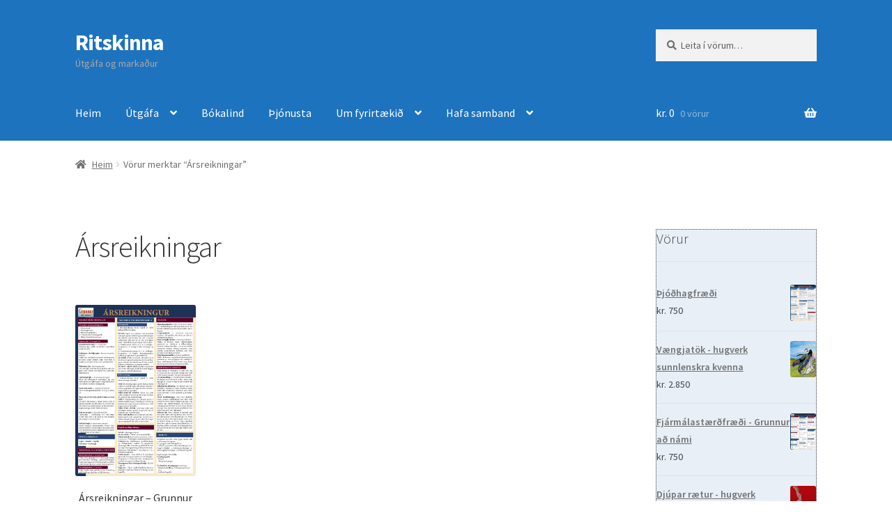

--- FILE ---
content_type: text/html; charset=UTF-8
request_url: https://ritskinna.is/vorumerking/arsreikningar/
body_size: 15901
content:
<!doctype html>
<html lang="is">
<head>
<meta charset="UTF-8">
<meta name="viewport" content="width=device-width, initial-scale=1">
<link rel="profile" href="http://gmpg.org/xfn/11">
<link rel="pingback" href="https://ritskinna.is/xmlrpc.php">

<meta name='robots' content='index, follow, max-image-preview:large, max-snippet:-1, max-video-preview:-1' />
	<style>img:is([sizes="auto" i], [sizes^="auto," i]) { contain-intrinsic-size: 3000px 1500px }</style>
	
	<!-- This site is optimized with the Yoast SEO plugin v26.3 - https://yoast.com/wordpress/plugins/seo/ -->
	<title>Ársreikningar Archives - Ritskinna</title>
	<link rel="canonical" href="https://ritskinna.is/vorumerking/arsreikningar/" />
	<meta property="og:locale" content="is_IS" />
	<meta property="og:type" content="article" />
	<meta property="og:title" content="Ársreikningar Archives - Ritskinna" />
	<meta property="og:url" content="https://ritskinna.is/vorumerking/arsreikningar/" />
	<meta property="og:site_name" content="Ritskinna" />
	<meta name="twitter:card" content="summary_large_image" />
	<script type="application/ld+json" class="yoast-schema-graph">{"@context":"https://schema.org","@graph":[{"@type":"CollectionPage","@id":"https://ritskinna.is/vorumerking/arsreikningar/","url":"https://ritskinna.is/vorumerking/arsreikningar/","name":"Ársreikningar Archives - Ritskinna","isPartOf":{"@id":"https://ritskinna.is/#website"},"primaryImageOfPage":{"@id":"https://ritskinna.is/vorumerking/arsreikningar/#primaryimage"},"image":{"@id":"https://ritskinna.is/vorumerking/arsreikningar/#primaryimage"},"thumbnailUrl":"https://ritskinna.is/wp-content/uploads/2016/09/Grunnur-að-Arsreikningum_Kapa1-284x400.jpg","breadcrumb":{"@id":"https://ritskinna.is/vorumerking/arsreikningar/#breadcrumb"},"inLanguage":"is"},{"@type":"ImageObject","inLanguage":"is","@id":"https://ritskinna.is/vorumerking/arsreikningar/#primaryimage","url":"https://ritskinna.is/wp-content/uploads/2016/09/Grunnur-að-Arsreikningum_Kapa1-284x400.jpg","contentUrl":"https://ritskinna.is/wp-content/uploads/2016/09/Grunnur-að-Arsreikningum_Kapa1-284x400.jpg","width":284,"height":402,"caption":"Ársreikningar eru í flokknum Grunnur að námi og er stuðningsverk við kennslu og þeirra sem hafa áhuga á að kynna sér ársreikninga."},{"@type":"BreadcrumbList","@id":"https://ritskinna.is/vorumerking/arsreikningar/#breadcrumb","itemListElement":[{"@type":"ListItem","position":1,"name":"Home","item":"https://ritskinna.is/"},{"@type":"ListItem","position":2,"name":"Ársreikningar"}]},{"@type":"WebSite","@id":"https://ritskinna.is/#website","url":"https://ritskinna.is/","name":"Ritskinna","description":"Útgáfa og markaður","publisher":{"@id":"https://ritskinna.is/#organization"},"potentialAction":[{"@type":"SearchAction","target":{"@type":"EntryPoint","urlTemplate":"https://ritskinna.is/?s={search_term_string}"},"query-input":{"@type":"PropertyValueSpecification","valueRequired":true,"valueName":"search_term_string"}}],"inLanguage":"is"},{"@type":"Organization","@id":"https://ritskinna.is/#organization","name":"Ritskinna","url":"https://ritskinna.is/","logo":{"@type":"ImageObject","inLanguage":"is","@id":"https://ritskinna.is/#/schema/logo/image/","url":"https://i0.wp.com/ritskinna.is/wp-content/uploads/2016/09/Logo-Ritskinna-1-bla-fjodur-ofan-72-p_140x93.jpeg?fit=135%2C85&ssl=1","contentUrl":"https://i0.wp.com/ritskinna.is/wp-content/uploads/2016/09/Logo-Ritskinna-1-bla-fjodur-ofan-72-p_140x93.jpeg?fit=135%2C85&ssl=1","width":135,"height":85,"caption":"Ritskinna"},"image":{"@id":"https://ritskinna.is/#/schema/logo/image/"},"sameAs":["https://www.facebook.com/ritskinna/"]}]}</script>
	<!-- / Yoast SEO plugin. -->


<link rel='dns-prefetch' href='//fonts.googleapis.com' />
<link rel="alternate" type="application/rss+xml" title="Ritskinna &raquo; Straumur" href="https://ritskinna.is/feed/" />
<link rel="alternate" type="application/rss+xml" title="Ritskinna &raquo; Straumur athugasemda" href="https://ritskinna.is/comments/feed/" />
<link rel="alternate" type="application/rss+xml" title="Ritskinna &raquo; Ársreikningar Efnisorð RSS Veita" href="https://ritskinna.is/vorumerking/arsreikningar/feed/" />
<script>
window._wpemojiSettings = {"baseUrl":"https:\/\/s.w.org\/images\/core\/emoji\/16.0.1\/72x72\/","ext":".png","svgUrl":"https:\/\/s.w.org\/images\/core\/emoji\/16.0.1\/svg\/","svgExt":".svg","source":{"concatemoji":"https:\/\/ritskinna.is\/wp-includes\/js\/wp-emoji-release.min.js?ver=6.8.3"}};
/*! This file is auto-generated */
!function(s,n){var o,i,e;function c(e){try{var t={supportTests:e,timestamp:(new Date).valueOf()};sessionStorage.setItem(o,JSON.stringify(t))}catch(e){}}function p(e,t,n){e.clearRect(0,0,e.canvas.width,e.canvas.height),e.fillText(t,0,0);var t=new Uint32Array(e.getImageData(0,0,e.canvas.width,e.canvas.height).data),a=(e.clearRect(0,0,e.canvas.width,e.canvas.height),e.fillText(n,0,0),new Uint32Array(e.getImageData(0,0,e.canvas.width,e.canvas.height).data));return t.every(function(e,t){return e===a[t]})}function u(e,t){e.clearRect(0,0,e.canvas.width,e.canvas.height),e.fillText(t,0,0);for(var n=e.getImageData(16,16,1,1),a=0;a<n.data.length;a++)if(0!==n.data[a])return!1;return!0}function f(e,t,n,a){switch(t){case"flag":return n(e,"\ud83c\udff3\ufe0f\u200d\u26a7\ufe0f","\ud83c\udff3\ufe0f\u200b\u26a7\ufe0f")?!1:!n(e,"\ud83c\udde8\ud83c\uddf6","\ud83c\udde8\u200b\ud83c\uddf6")&&!n(e,"\ud83c\udff4\udb40\udc67\udb40\udc62\udb40\udc65\udb40\udc6e\udb40\udc67\udb40\udc7f","\ud83c\udff4\u200b\udb40\udc67\u200b\udb40\udc62\u200b\udb40\udc65\u200b\udb40\udc6e\u200b\udb40\udc67\u200b\udb40\udc7f");case"emoji":return!a(e,"\ud83e\udedf")}return!1}function g(e,t,n,a){var r="undefined"!=typeof WorkerGlobalScope&&self instanceof WorkerGlobalScope?new OffscreenCanvas(300,150):s.createElement("canvas"),o=r.getContext("2d",{willReadFrequently:!0}),i=(o.textBaseline="top",o.font="600 32px Arial",{});return e.forEach(function(e){i[e]=t(o,e,n,a)}),i}function t(e){var t=s.createElement("script");t.src=e,t.defer=!0,s.head.appendChild(t)}"undefined"!=typeof Promise&&(o="wpEmojiSettingsSupports",i=["flag","emoji"],n.supports={everything:!0,everythingExceptFlag:!0},e=new Promise(function(e){s.addEventListener("DOMContentLoaded",e,{once:!0})}),new Promise(function(t){var n=function(){try{var e=JSON.parse(sessionStorage.getItem(o));if("object"==typeof e&&"number"==typeof e.timestamp&&(new Date).valueOf()<e.timestamp+604800&&"object"==typeof e.supportTests)return e.supportTests}catch(e){}return null}();if(!n){if("undefined"!=typeof Worker&&"undefined"!=typeof OffscreenCanvas&&"undefined"!=typeof URL&&URL.createObjectURL&&"undefined"!=typeof Blob)try{var e="postMessage("+g.toString()+"("+[JSON.stringify(i),f.toString(),p.toString(),u.toString()].join(",")+"));",a=new Blob([e],{type:"text/javascript"}),r=new Worker(URL.createObjectURL(a),{name:"wpTestEmojiSupports"});return void(r.onmessage=function(e){c(n=e.data),r.terminate(),t(n)})}catch(e){}c(n=g(i,f,p,u))}t(n)}).then(function(e){for(var t in e)n.supports[t]=e[t],n.supports.everything=n.supports.everything&&n.supports[t],"flag"!==t&&(n.supports.everythingExceptFlag=n.supports.everythingExceptFlag&&n.supports[t]);n.supports.everythingExceptFlag=n.supports.everythingExceptFlag&&!n.supports.flag,n.DOMReady=!1,n.readyCallback=function(){n.DOMReady=!0}}).then(function(){return e}).then(function(){var e;n.supports.everything||(n.readyCallback(),(e=n.source||{}).concatemoji?t(e.concatemoji):e.wpemoji&&e.twemoji&&(t(e.twemoji),t(e.wpemoji)))}))}((window,document),window._wpemojiSettings);
</script>
<style id='wp-emoji-styles-inline-css'>

	img.wp-smiley, img.emoji {
		display: inline !important;
		border: none !important;
		box-shadow: none !important;
		height: 1em !important;
		width: 1em !important;
		margin: 0 0.07em !important;
		vertical-align: -0.1em !important;
		background: none !important;
		padding: 0 !important;
	}
</style>
<link rel='stylesheet' id='wp-block-library-css' href='https://ritskinna.is/wp-includes/css/dist/block-library/style.min.css?ver=6.8.3' media='all' />
<style id='wp-block-library-theme-inline-css'>
.wp-block-audio :where(figcaption){color:#555;font-size:13px;text-align:center}.is-dark-theme .wp-block-audio :where(figcaption){color:#ffffffa6}.wp-block-audio{margin:0 0 1em}.wp-block-code{border:1px solid #ccc;border-radius:4px;font-family:Menlo,Consolas,monaco,monospace;padding:.8em 1em}.wp-block-embed :where(figcaption){color:#555;font-size:13px;text-align:center}.is-dark-theme .wp-block-embed :where(figcaption){color:#ffffffa6}.wp-block-embed{margin:0 0 1em}.blocks-gallery-caption{color:#555;font-size:13px;text-align:center}.is-dark-theme .blocks-gallery-caption{color:#ffffffa6}:root :where(.wp-block-image figcaption){color:#555;font-size:13px;text-align:center}.is-dark-theme :root :where(.wp-block-image figcaption){color:#ffffffa6}.wp-block-image{margin:0 0 1em}.wp-block-pullquote{border-bottom:4px solid;border-top:4px solid;color:currentColor;margin-bottom:1.75em}.wp-block-pullquote cite,.wp-block-pullquote footer,.wp-block-pullquote__citation{color:currentColor;font-size:.8125em;font-style:normal;text-transform:uppercase}.wp-block-quote{border-left:.25em solid;margin:0 0 1.75em;padding-left:1em}.wp-block-quote cite,.wp-block-quote footer{color:currentColor;font-size:.8125em;font-style:normal;position:relative}.wp-block-quote:where(.has-text-align-right){border-left:none;border-right:.25em solid;padding-left:0;padding-right:1em}.wp-block-quote:where(.has-text-align-center){border:none;padding-left:0}.wp-block-quote.is-large,.wp-block-quote.is-style-large,.wp-block-quote:where(.is-style-plain){border:none}.wp-block-search .wp-block-search__label{font-weight:700}.wp-block-search__button{border:1px solid #ccc;padding:.375em .625em}:where(.wp-block-group.has-background){padding:1.25em 2.375em}.wp-block-separator.has-css-opacity{opacity:.4}.wp-block-separator{border:none;border-bottom:2px solid;margin-left:auto;margin-right:auto}.wp-block-separator.has-alpha-channel-opacity{opacity:1}.wp-block-separator:not(.is-style-wide):not(.is-style-dots){width:100px}.wp-block-separator.has-background:not(.is-style-dots){border-bottom:none;height:1px}.wp-block-separator.has-background:not(.is-style-wide):not(.is-style-dots){height:2px}.wp-block-table{margin:0 0 1em}.wp-block-table td,.wp-block-table th{word-break:normal}.wp-block-table :where(figcaption){color:#555;font-size:13px;text-align:center}.is-dark-theme .wp-block-table :where(figcaption){color:#ffffffa6}.wp-block-video :where(figcaption){color:#555;font-size:13px;text-align:center}.is-dark-theme .wp-block-video :where(figcaption){color:#ffffffa6}.wp-block-video{margin:0 0 1em}:root :where(.wp-block-template-part.has-background){margin-bottom:0;margin-top:0;padding:1.25em 2.375em}
</style>
<style id='classic-theme-styles-inline-css'>
/*! This file is auto-generated */
.wp-block-button__link{color:#fff;background-color:#32373c;border-radius:9999px;box-shadow:none;text-decoration:none;padding:calc(.667em + 2px) calc(1.333em + 2px);font-size:1.125em}.wp-block-file__button{background:#32373c;color:#fff;text-decoration:none}
</style>
<link rel='stylesheet' id='yith-wcan-shortcodes-css' href='https://ritskinna.is/wp-content/plugins/yith-woocommerce-ajax-navigation/assets/css/shortcodes.css?ver=5.15.1' media='all' />
<style id='yith-wcan-shortcodes-inline-css'>
:root{
	--yith-wcan-filters_colors_titles: #434343;
	--yith-wcan-filters_colors_background: #FFFFFF;
	--yith-wcan-filters_colors_accent: #A7144C;
	--yith-wcan-filters_colors_accent_r: 167;
	--yith-wcan-filters_colors_accent_g: 20;
	--yith-wcan-filters_colors_accent_b: 76;
	--yith-wcan-color_swatches_border_radius: 100%;
	--yith-wcan-color_swatches_size: 30px;
	--yith-wcan-labels_style_background: #FFFFFF;
	--yith-wcan-labels_style_background_hover: #A7144C;
	--yith-wcan-labels_style_background_active: #A7144C;
	--yith-wcan-labels_style_text: #434343;
	--yith-wcan-labels_style_text_hover: #FFFFFF;
	--yith-wcan-labels_style_text_active: #FFFFFF;
	--yith-wcan-anchors_style_text: #434343;
	--yith-wcan-anchors_style_text_hover: #A7144C;
	--yith-wcan-anchors_style_text_active: #A7144C;
}
</style>
<link rel='stylesheet' id='storefront-gutenberg-blocks-css' href='https://ritskinna.is/wp-content/themes/storefront/assets/css/base/gutenberg-blocks.css?ver=4.6.0' media='all' />
<style id='storefront-gutenberg-blocks-inline-css'>

				.wp-block-button__link:not(.has-text-color) {
					color: #333333;
				}

				.wp-block-button__link:not(.has-text-color):hover,
				.wp-block-button__link:not(.has-text-color):focus,
				.wp-block-button__link:not(.has-text-color):active {
					color: #333333;
				}

				.wp-block-button__link:not(.has-background) {
					background-color: #acb6bf;
				}

				.wp-block-button__link:not(.has-background):hover,
				.wp-block-button__link:not(.has-background):focus,
				.wp-block-button__link:not(.has-background):active {
					border-color: #939da6;
					background-color: #939da6;
				}

				.wc-block-grid__products .wc-block-grid__product .wp-block-button__link {
					background-color: #acb6bf;
					border-color: #acb6bf;
					color: #333333;
				}

				.wp-block-quote footer,
				.wp-block-quote cite,
				.wp-block-quote__citation {
					color: #6d6d6d;
				}

				.wp-block-pullquote cite,
				.wp-block-pullquote footer,
				.wp-block-pullquote__citation {
					color: #6d6d6d;
				}

				.wp-block-image figcaption {
					color: #6d6d6d;
				}

				.wp-block-separator.is-style-dots::before {
					color: #333333;
				}

				.wp-block-file a.wp-block-file__button {
					color: #333333;
					background-color: #acb6bf;
					border-color: #acb6bf;
				}

				.wp-block-file a.wp-block-file__button:hover,
				.wp-block-file a.wp-block-file__button:focus,
				.wp-block-file a.wp-block-file__button:active {
					color: #333333;
					background-color: #939da6;
				}

				.wp-block-code,
				.wp-block-preformatted pre {
					color: #6d6d6d;
				}

				.wp-block-table:not( .has-background ):not( .is-style-stripes ) tbody tr:nth-child(2n) td {
					background-color: #fdfdfd;
				}

				.wp-block-cover .wp-block-cover__inner-container h1:not(.has-text-color),
				.wp-block-cover .wp-block-cover__inner-container h2:not(.has-text-color),
				.wp-block-cover .wp-block-cover__inner-container h3:not(.has-text-color),
				.wp-block-cover .wp-block-cover__inner-container h4:not(.has-text-color),
				.wp-block-cover .wp-block-cover__inner-container h5:not(.has-text-color),
				.wp-block-cover .wp-block-cover__inner-container h6:not(.has-text-color) {
					color: #000000;
				}

				.wc-block-components-price-slider__range-input-progress,
				.rtl .wc-block-components-price-slider__range-input-progress {
					--range-color: #7f54b3;
				}

				/* Target only IE11 */
				@media all and (-ms-high-contrast: none), (-ms-high-contrast: active) {
					.wc-block-components-price-slider__range-input-progress {
						background: #7f54b3;
					}
				}

				.wc-block-components-button:not(.is-link) {
					background-color: #333333;
					color: #ffffff;
				}

				.wc-block-components-button:not(.is-link):hover,
				.wc-block-components-button:not(.is-link):focus,
				.wc-block-components-button:not(.is-link):active {
					background-color: #1a1a1a;
					color: #ffffff;
				}

				.wc-block-components-button:not(.is-link):disabled {
					background-color: #333333;
					color: #ffffff;
				}

				.wc-block-cart__submit-container {
					background-color: #ffffff;
				}

				.wc-block-cart__submit-container::before {
					color: rgba(220,220,220,0.5);
				}

				.wc-block-components-order-summary-item__quantity {
					background-color: #ffffff;
					border-color: #6d6d6d;
					box-shadow: 0 0 0 2px #ffffff;
					color: #6d6d6d;
				}
			
</style>
<style id='global-styles-inline-css'>
:root{--wp--preset--aspect-ratio--square: 1;--wp--preset--aspect-ratio--4-3: 4/3;--wp--preset--aspect-ratio--3-4: 3/4;--wp--preset--aspect-ratio--3-2: 3/2;--wp--preset--aspect-ratio--2-3: 2/3;--wp--preset--aspect-ratio--16-9: 16/9;--wp--preset--aspect-ratio--9-16: 9/16;--wp--preset--color--black: #000000;--wp--preset--color--cyan-bluish-gray: #abb8c3;--wp--preset--color--white: #ffffff;--wp--preset--color--pale-pink: #f78da7;--wp--preset--color--vivid-red: #cf2e2e;--wp--preset--color--luminous-vivid-orange: #ff6900;--wp--preset--color--luminous-vivid-amber: #fcb900;--wp--preset--color--light-green-cyan: #7bdcb5;--wp--preset--color--vivid-green-cyan: #00d084;--wp--preset--color--pale-cyan-blue: #8ed1fc;--wp--preset--color--vivid-cyan-blue: #0693e3;--wp--preset--color--vivid-purple: #9b51e0;--wp--preset--gradient--vivid-cyan-blue-to-vivid-purple: linear-gradient(135deg,rgba(6,147,227,1) 0%,rgb(155,81,224) 100%);--wp--preset--gradient--light-green-cyan-to-vivid-green-cyan: linear-gradient(135deg,rgb(122,220,180) 0%,rgb(0,208,130) 100%);--wp--preset--gradient--luminous-vivid-amber-to-luminous-vivid-orange: linear-gradient(135deg,rgba(252,185,0,1) 0%,rgba(255,105,0,1) 100%);--wp--preset--gradient--luminous-vivid-orange-to-vivid-red: linear-gradient(135deg,rgba(255,105,0,1) 0%,rgb(207,46,46) 100%);--wp--preset--gradient--very-light-gray-to-cyan-bluish-gray: linear-gradient(135deg,rgb(238,238,238) 0%,rgb(169,184,195) 100%);--wp--preset--gradient--cool-to-warm-spectrum: linear-gradient(135deg,rgb(74,234,220) 0%,rgb(151,120,209) 20%,rgb(207,42,186) 40%,rgb(238,44,130) 60%,rgb(251,105,98) 80%,rgb(254,248,76) 100%);--wp--preset--gradient--blush-light-purple: linear-gradient(135deg,rgb(255,206,236) 0%,rgb(152,150,240) 100%);--wp--preset--gradient--blush-bordeaux: linear-gradient(135deg,rgb(254,205,165) 0%,rgb(254,45,45) 50%,rgb(107,0,62) 100%);--wp--preset--gradient--luminous-dusk: linear-gradient(135deg,rgb(255,203,112) 0%,rgb(199,81,192) 50%,rgb(65,88,208) 100%);--wp--preset--gradient--pale-ocean: linear-gradient(135deg,rgb(255,245,203) 0%,rgb(182,227,212) 50%,rgb(51,167,181) 100%);--wp--preset--gradient--electric-grass: linear-gradient(135deg,rgb(202,248,128) 0%,rgb(113,206,126) 100%);--wp--preset--gradient--midnight: linear-gradient(135deg,rgb(2,3,129) 0%,rgb(40,116,252) 100%);--wp--preset--font-size--small: 14px;--wp--preset--font-size--medium: 23px;--wp--preset--font-size--large: 26px;--wp--preset--font-size--x-large: 42px;--wp--preset--font-size--normal: 16px;--wp--preset--font-size--huge: 37px;--wp--preset--spacing--20: 0.44rem;--wp--preset--spacing--30: 0.67rem;--wp--preset--spacing--40: 1rem;--wp--preset--spacing--50: 1.5rem;--wp--preset--spacing--60: 2.25rem;--wp--preset--spacing--70: 3.38rem;--wp--preset--spacing--80: 5.06rem;--wp--preset--shadow--natural: 6px 6px 9px rgba(0, 0, 0, 0.2);--wp--preset--shadow--deep: 12px 12px 50px rgba(0, 0, 0, 0.4);--wp--preset--shadow--sharp: 6px 6px 0px rgba(0, 0, 0, 0.2);--wp--preset--shadow--outlined: 6px 6px 0px -3px rgba(255, 255, 255, 1), 6px 6px rgba(0, 0, 0, 1);--wp--preset--shadow--crisp: 6px 6px 0px rgba(0, 0, 0, 1);}:root :where(.is-layout-flow) > :first-child{margin-block-start: 0;}:root :where(.is-layout-flow) > :last-child{margin-block-end: 0;}:root :where(.is-layout-flow) > *{margin-block-start: 24px;margin-block-end: 0;}:root :where(.is-layout-constrained) > :first-child{margin-block-start: 0;}:root :where(.is-layout-constrained) > :last-child{margin-block-end: 0;}:root :where(.is-layout-constrained) > *{margin-block-start: 24px;margin-block-end: 0;}:root :where(.is-layout-flex){gap: 24px;}:root :where(.is-layout-grid){gap: 24px;}body .is-layout-flex{display: flex;}.is-layout-flex{flex-wrap: wrap;align-items: center;}.is-layout-flex > :is(*, div){margin: 0;}body .is-layout-grid{display: grid;}.is-layout-grid > :is(*, div){margin: 0;}.has-black-color{color: var(--wp--preset--color--black) !important;}.has-cyan-bluish-gray-color{color: var(--wp--preset--color--cyan-bluish-gray) !important;}.has-white-color{color: var(--wp--preset--color--white) !important;}.has-pale-pink-color{color: var(--wp--preset--color--pale-pink) !important;}.has-vivid-red-color{color: var(--wp--preset--color--vivid-red) !important;}.has-luminous-vivid-orange-color{color: var(--wp--preset--color--luminous-vivid-orange) !important;}.has-luminous-vivid-amber-color{color: var(--wp--preset--color--luminous-vivid-amber) !important;}.has-light-green-cyan-color{color: var(--wp--preset--color--light-green-cyan) !important;}.has-vivid-green-cyan-color{color: var(--wp--preset--color--vivid-green-cyan) !important;}.has-pale-cyan-blue-color{color: var(--wp--preset--color--pale-cyan-blue) !important;}.has-vivid-cyan-blue-color{color: var(--wp--preset--color--vivid-cyan-blue) !important;}.has-vivid-purple-color{color: var(--wp--preset--color--vivid-purple) !important;}.has-black-background-color{background-color: var(--wp--preset--color--black) !important;}.has-cyan-bluish-gray-background-color{background-color: var(--wp--preset--color--cyan-bluish-gray) !important;}.has-white-background-color{background-color: var(--wp--preset--color--white) !important;}.has-pale-pink-background-color{background-color: var(--wp--preset--color--pale-pink) !important;}.has-vivid-red-background-color{background-color: var(--wp--preset--color--vivid-red) !important;}.has-luminous-vivid-orange-background-color{background-color: var(--wp--preset--color--luminous-vivid-orange) !important;}.has-luminous-vivid-amber-background-color{background-color: var(--wp--preset--color--luminous-vivid-amber) !important;}.has-light-green-cyan-background-color{background-color: var(--wp--preset--color--light-green-cyan) !important;}.has-vivid-green-cyan-background-color{background-color: var(--wp--preset--color--vivid-green-cyan) !important;}.has-pale-cyan-blue-background-color{background-color: var(--wp--preset--color--pale-cyan-blue) !important;}.has-vivid-cyan-blue-background-color{background-color: var(--wp--preset--color--vivid-cyan-blue) !important;}.has-vivid-purple-background-color{background-color: var(--wp--preset--color--vivid-purple) !important;}.has-black-border-color{border-color: var(--wp--preset--color--black) !important;}.has-cyan-bluish-gray-border-color{border-color: var(--wp--preset--color--cyan-bluish-gray) !important;}.has-white-border-color{border-color: var(--wp--preset--color--white) !important;}.has-pale-pink-border-color{border-color: var(--wp--preset--color--pale-pink) !important;}.has-vivid-red-border-color{border-color: var(--wp--preset--color--vivid-red) !important;}.has-luminous-vivid-orange-border-color{border-color: var(--wp--preset--color--luminous-vivid-orange) !important;}.has-luminous-vivid-amber-border-color{border-color: var(--wp--preset--color--luminous-vivid-amber) !important;}.has-light-green-cyan-border-color{border-color: var(--wp--preset--color--light-green-cyan) !important;}.has-vivid-green-cyan-border-color{border-color: var(--wp--preset--color--vivid-green-cyan) !important;}.has-pale-cyan-blue-border-color{border-color: var(--wp--preset--color--pale-cyan-blue) !important;}.has-vivid-cyan-blue-border-color{border-color: var(--wp--preset--color--vivid-cyan-blue) !important;}.has-vivid-purple-border-color{border-color: var(--wp--preset--color--vivid-purple) !important;}.has-vivid-cyan-blue-to-vivid-purple-gradient-background{background: var(--wp--preset--gradient--vivid-cyan-blue-to-vivid-purple) !important;}.has-light-green-cyan-to-vivid-green-cyan-gradient-background{background: var(--wp--preset--gradient--light-green-cyan-to-vivid-green-cyan) !important;}.has-luminous-vivid-amber-to-luminous-vivid-orange-gradient-background{background: var(--wp--preset--gradient--luminous-vivid-amber-to-luminous-vivid-orange) !important;}.has-luminous-vivid-orange-to-vivid-red-gradient-background{background: var(--wp--preset--gradient--luminous-vivid-orange-to-vivid-red) !important;}.has-very-light-gray-to-cyan-bluish-gray-gradient-background{background: var(--wp--preset--gradient--very-light-gray-to-cyan-bluish-gray) !important;}.has-cool-to-warm-spectrum-gradient-background{background: var(--wp--preset--gradient--cool-to-warm-spectrum) !important;}.has-blush-light-purple-gradient-background{background: var(--wp--preset--gradient--blush-light-purple) !important;}.has-blush-bordeaux-gradient-background{background: var(--wp--preset--gradient--blush-bordeaux) !important;}.has-luminous-dusk-gradient-background{background: var(--wp--preset--gradient--luminous-dusk) !important;}.has-pale-ocean-gradient-background{background: var(--wp--preset--gradient--pale-ocean) !important;}.has-electric-grass-gradient-background{background: var(--wp--preset--gradient--electric-grass) !important;}.has-midnight-gradient-background{background: var(--wp--preset--gradient--midnight) !important;}.has-small-font-size{font-size: var(--wp--preset--font-size--small) !important;}.has-medium-font-size{font-size: var(--wp--preset--font-size--medium) !important;}.has-large-font-size{font-size: var(--wp--preset--font-size--large) !important;}.has-x-large-font-size{font-size: var(--wp--preset--font-size--x-large) !important;}
:root :where(.wp-block-pullquote){font-size: 1.5em;line-height: 1.6;}
</style>
<link rel='stylesheet' id='contact-form-7-css' href='https://ritskinna.is/wp-content/plugins/contact-form-7/includes/css/styles.css?ver=6.1.3' media='all' />
<style id='woocommerce-inline-inline-css'>
.woocommerce form .form-row .required { visibility: visible; }
</style>
<link rel='stylesheet' id='wp-polls-css' href='https://ritskinna.is/wp-content/plugins/wp-polls/polls-css.css?ver=2.77.3' media='all' />
<style id='wp-polls-inline-css'>
.wp-polls .pollbar {
	margin: 1px;
	font-size: 6px;
	line-height: 8px;
	height: 8px;
	background-image: url('https://ritskinna.is/wp-content/plugins/wp-polls/images/default/pollbg.gif');
	border: 1px solid #c8c8c8;
}

</style>
<link rel='stylesheet' id='brands-styles-css' href='https://ritskinna.is/wp-content/plugins/woocommerce/assets/css/brands.css?ver=10.3.4' media='all' />
<link rel='stylesheet' id='storefront-style-css' href='https://ritskinna.is/wp-content/themes/storefront/style.css?ver=4.6.0' media='all' />
<style id='storefront-style-inline-css'>

			.main-navigation ul li a,
			.site-title a,
			ul.menu li a,
			.site-branding h1 a,
			button.menu-toggle,
			button.menu-toggle:hover,
			.handheld-navigation .dropdown-toggle {
				color: #ffffff;
			}

			button.menu-toggle,
			button.menu-toggle:hover {
				border-color: #ffffff;
			}

			.main-navigation ul li a:hover,
			.main-navigation ul li:hover > a,
			.site-title a:hover,
			.site-header ul.menu li.current-menu-item > a {
				color: #ffffff;
			}

			table:not( .has-background ) th {
				background-color: #f8f8f8;
			}

			table:not( .has-background ) tbody td {
				background-color: #fdfdfd;
			}

			table:not( .has-background ) tbody tr:nth-child(2n) td,
			fieldset,
			fieldset legend {
				background-color: #fbfbfb;
			}

			.site-header,
			.secondary-navigation ul ul,
			.main-navigation ul.menu > li.menu-item-has-children:after,
			.secondary-navigation ul.menu ul,
			.storefront-handheld-footer-bar,
			.storefront-handheld-footer-bar ul li > a,
			.storefront-handheld-footer-bar ul li.search .site-search,
			button.menu-toggle,
			button.menu-toggle:hover {
				background-color: #1e73be;
			}

			p.site-description,
			.site-header,
			.storefront-handheld-footer-bar {
				color: #a8a8a8;
			}

			button.menu-toggle:after,
			button.menu-toggle:before,
			button.menu-toggle span:before {
				background-color: #ffffff;
			}

			h1, h2, h3, h4, h5, h6, .wc-block-grid__product-title {
				color: #333333;
			}

			.widget h1 {
				border-bottom-color: #333333;
			}

			body,
			.secondary-navigation a {
				color: #6d6d6d;
			}

			.widget-area .widget a,
			.hentry .entry-header .posted-on a,
			.hentry .entry-header .post-author a,
			.hentry .entry-header .post-comments a,
			.hentry .entry-header .byline a {
				color: #727272;
			}

			a {
				color: #7f54b3;
			}

			a:focus,
			button:focus,
			.button.alt:focus,
			input:focus,
			textarea:focus,
			input[type="button"]:focus,
			input[type="reset"]:focus,
			input[type="submit"]:focus,
			input[type="email"]:focus,
			input[type="tel"]:focus,
			input[type="url"]:focus,
			input[type="password"]:focus,
			input[type="search"]:focus {
				outline-color: #7f54b3;
			}

			button, input[type="button"], input[type="reset"], input[type="submit"], .button, .widget a.button {
				background-color: #acb6bf;
				border-color: #acb6bf;
				color: #333333;
			}

			button:hover, input[type="button"]:hover, input[type="reset"]:hover, input[type="submit"]:hover, .button:hover, .widget a.button:hover {
				background-color: #939da6;
				border-color: #939da6;
				color: #333333;
			}

			button.alt, input[type="button"].alt, input[type="reset"].alt, input[type="submit"].alt, .button.alt, .widget-area .widget a.button.alt {
				background-color: #333333;
				border-color: #333333;
				color: #ffffff;
			}

			button.alt:hover, input[type="button"].alt:hover, input[type="reset"].alt:hover, input[type="submit"].alt:hover, .button.alt:hover, .widget-area .widget a.button.alt:hover {
				background-color: #1a1a1a;
				border-color: #1a1a1a;
				color: #ffffff;
			}

			.pagination .page-numbers li .page-numbers.current {
				background-color: #e6e6e6;
				color: #636363;
			}

			#comments .comment-list .comment-content .comment-text {
				background-color: #f8f8f8;
			}

			.site-footer {
				background-color: #f0f0f0;
				color: #6d6d6d;
			}

			.site-footer a:not(.button):not(.components-button) {
				color: #333333;
			}

			.site-footer .storefront-handheld-footer-bar a:not(.button):not(.components-button) {
				color: #ffffff;
			}

			.site-footer h1, .site-footer h2, .site-footer h3, .site-footer h4, .site-footer h5, .site-footer h6, .site-footer .widget .widget-title, .site-footer .widget .widgettitle {
				color: #333333;
			}

			.page-template-template-homepage.has-post-thumbnail .type-page.has-post-thumbnail .entry-title {
				color: #000000;
			}

			.page-template-template-homepage.has-post-thumbnail .type-page.has-post-thumbnail .entry-content {
				color: #000000;
			}

			@media screen and ( min-width: 768px ) {
				.secondary-navigation ul.menu a:hover {
					color: #c1c1c1;
				}

				.secondary-navigation ul.menu a {
					color: #a8a8a8;
				}

				.main-navigation ul.menu ul.sub-menu,
				.main-navigation ul.nav-menu ul.children {
					background-color: #0f64af;
				}

				.site-header {
					border-bottom-color: #0f64af;
				}
			}

				.sp-fixed-width .site {
					background-color:#ffffff;
				}
			

				.checkout-slides .sp-checkout-control-nav li a:after {
					background-color:#ffffff;
					border: 4px solid #d7d7d7;
				}

				.checkout-slides .sp-checkout-control-nav li:nth-child(2) a.flex-active:after {
					border: 4px solid #d7d7d7;
				}

				.checkout-slides .sp-checkout-control-nav li a:before,
				.checkout-slides .sp-checkout-control-nav li:nth-child(2) a.flex-active:before  {
					background-color:#d7d7d7;
				}

				.checkout-slides .sp-checkout-control-nav li:nth-child(2) a:before {
					background-color:#ebebeb;
				}

				.checkout-slides .sp-checkout-control-nav li:nth-child(2) a:after {
					border: 4px solid #ebebeb;
				}
			
</style>
<link rel='stylesheet' id='storefront-icons-css' href='https://ritskinna.is/wp-content/themes/storefront/assets/css/base/icons.css?ver=4.6.0' media='all' />
<link rel='stylesheet' id='storefront-fonts-css' href='https://fonts.googleapis.com/css?family=Source+Sans+Pro%3A400%2C300%2C300italic%2C400italic%2C600%2C700%2C900&#038;subset=latin%2Clatin-ext&#038;ver=4.6.0' media='all' />
<link rel='stylesheet' id='storefront-woocommerce-style-css' href='https://ritskinna.is/wp-content/themes/storefront/assets/css/woocommerce/woocommerce.css?ver=4.6.0' media='all' />
<style id='storefront-woocommerce-style-inline-css'>
@font-face {
				font-family: star;
				src: url(https://ritskinna.is/wp-content/plugins/woocommerce/assets/fonts/star.eot);
				src:
					url(https://ritskinna.is/wp-content/plugins/woocommerce/assets/fonts/star.eot?#iefix) format("embedded-opentype"),
					url(https://ritskinna.is/wp-content/plugins/woocommerce/assets/fonts/star.woff) format("woff"),
					url(https://ritskinna.is/wp-content/plugins/woocommerce/assets/fonts/star.ttf) format("truetype"),
					url(https://ritskinna.is/wp-content/plugins/woocommerce/assets/fonts/star.svg#star) format("svg");
				font-weight: 400;
				font-style: normal;
			}
			@font-face {
				font-family: WooCommerce;
				src: url(https://ritskinna.is/wp-content/plugins/woocommerce/assets/fonts/WooCommerce.eot);
				src:
					url(https://ritskinna.is/wp-content/plugins/woocommerce/assets/fonts/WooCommerce.eot?#iefix) format("embedded-opentype"),
					url(https://ritskinna.is/wp-content/plugins/woocommerce/assets/fonts/WooCommerce.woff) format("woff"),
					url(https://ritskinna.is/wp-content/plugins/woocommerce/assets/fonts/WooCommerce.ttf) format("truetype"),
					url(https://ritskinna.is/wp-content/plugins/woocommerce/assets/fonts/WooCommerce.svg#WooCommerce) format("svg");
				font-weight: 400;
				font-style: normal;
			}

			a.cart-contents,
			.site-header-cart .widget_shopping_cart a {
				color: #ffffff;
			}

			a.cart-contents:hover,
			.site-header-cart .widget_shopping_cart a:hover,
			.site-header-cart:hover > li > a {
				color: #ffffff;
			}

			table.cart td.product-remove,
			table.cart td.actions {
				border-top-color: #ffffff;
			}

			.storefront-handheld-footer-bar ul li.cart .count {
				background-color: #ffffff;
				color: #1e73be;
				border-color: #1e73be;
			}

			.woocommerce-tabs ul.tabs li.active a,
			ul.products li.product .price,
			.onsale,
			.wc-block-grid__product-onsale,
			.widget_search form:before,
			.widget_product_search form:before {
				color: #6d6d6d;
			}

			.woocommerce-breadcrumb a,
			a.woocommerce-review-link,
			.product_meta a {
				color: #727272;
			}

			.wc-block-grid__product-onsale,
			.onsale {
				border-color: #6d6d6d;
			}

			.star-rating span:before,
			.quantity .plus, .quantity .minus,
			p.stars a:hover:after,
			p.stars a:after,
			.star-rating span:before,
			#payment .payment_methods li input[type=radio]:first-child:checked+label:before {
				color: #7f54b3;
			}

			.widget_price_filter .ui-slider .ui-slider-range,
			.widget_price_filter .ui-slider .ui-slider-handle {
				background-color: #7f54b3;
			}

			.order_details {
				background-color: #f8f8f8;
			}

			.order_details > li {
				border-bottom: 1px dotted #e3e3e3;
			}

			.order_details:before,
			.order_details:after {
				background: -webkit-linear-gradient(transparent 0,transparent 0),-webkit-linear-gradient(135deg,#f8f8f8 33.33%,transparent 33.33%),-webkit-linear-gradient(45deg,#f8f8f8 33.33%,transparent 33.33%)
			}

			#order_review {
				background-color: #ffffff;
			}

			#payment .payment_methods > li .payment_box,
			#payment .place-order {
				background-color: #fafafa;
			}

			#payment .payment_methods > li:not(.woocommerce-notice) {
				background-color: #f5f5f5;
			}

			#payment .payment_methods > li:not(.woocommerce-notice):hover {
				background-color: #f0f0f0;
			}

			.woocommerce-pagination .page-numbers li .page-numbers.current {
				background-color: #e6e6e6;
				color: #636363;
			}

			.wc-block-grid__product-onsale,
			.onsale,
			.woocommerce-pagination .page-numbers li .page-numbers:not(.current) {
				color: #6d6d6d;
			}

			p.stars a:before,
			p.stars a:hover~a:before,
			p.stars.selected a.active~a:before {
				color: #6d6d6d;
			}

			p.stars.selected a.active:before,
			p.stars:hover a:before,
			p.stars.selected a:not(.active):before,
			p.stars.selected a.active:before {
				color: #7f54b3;
			}

			.single-product div.product .woocommerce-product-gallery .woocommerce-product-gallery__trigger {
				background-color: #acb6bf;
				color: #333333;
			}

			.single-product div.product .woocommerce-product-gallery .woocommerce-product-gallery__trigger:hover {
				background-color: #939da6;
				border-color: #939da6;
				color: #333333;
			}

			.button.added_to_cart:focus,
			.button.wc-forward:focus {
				outline-color: #7f54b3;
			}

			.added_to_cart,
			.site-header-cart .widget_shopping_cart a.button,
			.wc-block-grid__products .wc-block-grid__product .wp-block-button__link {
				background-color: #acb6bf;
				border-color: #acb6bf;
				color: #333333;
			}

			.added_to_cart:hover,
			.site-header-cart .widget_shopping_cart a.button:hover,
			.wc-block-grid__products .wc-block-grid__product .wp-block-button__link:hover {
				background-color: #939da6;
				border-color: #939da6;
				color: #333333;
			}

			.added_to_cart.alt, .added_to_cart, .widget a.button.checkout {
				background-color: #333333;
				border-color: #333333;
				color: #ffffff;
			}

			.added_to_cart.alt:hover, .added_to_cart:hover, .widget a.button.checkout:hover {
				background-color: #1a1a1a;
				border-color: #1a1a1a;
				color: #ffffff;
			}

			.button.loading {
				color: #acb6bf;
			}

			.button.loading:hover {
				background-color: #acb6bf;
			}

			.button.loading:after {
				color: #333333;
			}

			@media screen and ( min-width: 768px ) {
				.site-header-cart .widget_shopping_cart,
				.site-header .product_list_widget li .quantity {
					color: #a8a8a8;
				}

				.site-header-cart .widget_shopping_cart .buttons,
				.site-header-cart .widget_shopping_cart .total {
					background-color: #1469b4;
				}

				.site-header-cart .widget_shopping_cart {
					background-color: #0f64af;
				}
			}
				.storefront-product-pagination a {
					color: #6d6d6d;
					background-color: #ffffff;
				}
				.storefront-sticky-add-to-cart {
					color: #6d6d6d;
					background-color: #ffffff;
				}

				.storefront-sticky-add-to-cart a:not(.button) {
					color: #ffffff;
				}

				.woocommerce-message {
					background-color: #0f834d !important;
					color: #ffffff !important;
				}

				.woocommerce-message a,
				.woocommerce-message a:hover,
				.woocommerce-message .button,
				.woocommerce-message .button:hover {
					color: #ffffff !important;
				}

				.woocommerce-info {
					background-color: #3D9CD2 !important;
					color: #ffffff !important;
				}

				.woocommerce-info a,
				.woocommerce-info a:hover,
				.woocommerce-info .button,
				.woocommerce-info .button:hover {
					color: #ffffff !important;
				}

				.woocommerce-error {
					background-color: #e2401c !important;
					color: #ffffff !important;
				}

				.woocommerce-error a,
				.woocommerce-error a:hover,
				.woocommerce-error .button,
				.woocommerce-error .button:hover {
					color: #ffffff !important;
				}

			

				.star-rating span:before,
				.star-rating:before {
					color: #FFA200;
				}

				.star-rating:before {
					opacity: 0.25;
				}
			
</style>
<link rel='stylesheet' id='storefront-woocommerce-brands-style-css' href='https://ritskinna.is/wp-content/themes/storefront/assets/css/woocommerce/extensions/brands.css?ver=4.6.0' media='all' />
<link rel='stylesheet' id='sp-header-frontend-css' href='https://ritskinna.is/wp-content/plugins/storefront-powerpack/includes/customizer/header/assets/css/sp-header-frontend.css?ver=1.4.11' media='all' />
<link rel='stylesheet' id='sp-sticky-header-css' href='https://ritskinna.is/wp-content/plugins/storefront-powerpack/includes/customizer/header/assets/css/sp-sticky-header.css?ver=1.4.11' media='all' />
<link rel='stylesheet' id='sp-styles-css' href='https://ritskinna.is/wp-content/plugins/storefront-powerpack/assets/css/style.css?ver=1.4.11' media='all' />
<script src="https://ritskinna.is/wp-includes/js/tinymce/tinymce.min.js?ver=49110-20250317" id="wp-tinymce-root-js"></script>
<script src="https://ritskinna.is/wp-includes/js/tinymce/plugins/compat3x/plugin.min.js?ver=49110-20250317" id="wp-tinymce-js"></script>
<script src="https://ritskinna.is/wp-includes/js/jquery/jquery.min.js?ver=3.7.1" id="jquery-core-js"></script>
<script src="https://ritskinna.is/wp-includes/js/jquery/jquery-migrate.min.js?ver=3.4.1" id="jquery-migrate-js"></script>
<script src="https://ritskinna.is/wp-content/plugins/change-woocommerce-add-to-cart-button-text/public/js/rex-variation-swatches-for-woocommerce-public.js?ver=1.0.0" id="rex-variation-swatches-for-woocommerce-js"></script>
<script src="https://ritskinna.is/wp-content/plugins/change-woocommerce-add-to-cart-button-text/public/js/frontface.js?ver=6.8.3" id="rexvs-frontend-js"></script>
<script src="https://ritskinna.is/wp-content/plugins/woocommerce/assets/js/jquery-blockui/jquery.blockUI.min.js?ver=2.7.0-wc.10.3.4" id="wc-jquery-blockui-js" defer data-wp-strategy="defer"></script>
<script id="wc-add-to-cart-js-extra">
var wc_add_to_cart_params = {"ajax_url":"\/wp-admin\/admin-ajax.php","wc_ajax_url":"\/?wc-ajax=%%endpoint%%","i18n_view_cart":"Sko\u00f0a k\u00f6rfu","cart_url":"https:\/\/ritskinna.is\/cart\/","is_cart":"","cart_redirect_after_add":"no"};
</script>
<script src="https://ritskinna.is/wp-content/plugins/woocommerce/assets/js/frontend/add-to-cart.min.js?ver=10.3.4" id="wc-add-to-cart-js" defer data-wp-strategy="defer"></script>
<script src="https://ritskinna.is/wp-content/plugins/woocommerce/assets/js/js-cookie/js.cookie.min.js?ver=2.1.4-wc.10.3.4" id="wc-js-cookie-js" defer data-wp-strategy="defer"></script>
<script id="woocommerce-js-extra">
var woocommerce_params = {"ajax_url":"\/wp-admin\/admin-ajax.php","wc_ajax_url":"\/?wc-ajax=%%endpoint%%","i18n_password_show":"Show password","i18n_password_hide":"Hide password"};
</script>
<script src="https://ritskinna.is/wp-content/plugins/woocommerce/assets/js/frontend/woocommerce.min.js?ver=10.3.4" id="woocommerce-js" defer data-wp-strategy="defer"></script>
<script id="wc-cart-fragments-js-extra">
var wc_cart_fragments_params = {"ajax_url":"\/wp-admin\/admin-ajax.php","wc_ajax_url":"\/?wc-ajax=%%endpoint%%","cart_hash_key":"wc_cart_hash_86534465c63183a7baecd0f58831c42d","fragment_name":"wc_fragments_86534465c63183a7baecd0f58831c42d","request_timeout":"5000"};
</script>
<script src="https://ritskinna.is/wp-content/plugins/woocommerce/assets/js/frontend/cart-fragments.min.js?ver=10.3.4" id="wc-cart-fragments-js" defer data-wp-strategy="defer"></script>
<link rel="https://api.w.org/" href="https://ritskinna.is/wp-json/" /><link rel="alternate" title="JSON" type="application/json" href="https://ritskinna.is/wp-json/wp/v2/product_tag/247" /><link rel="EditURI" type="application/rsd+xml" title="RSD" href="https://ritskinna.is/xmlrpc.php?rsd" />
<meta name="generator" content="WordPress 6.8.3" />
<meta name="generator" content="WooCommerce 10.3.4" />
	<noscript><style>.woocommerce-product-gallery{ opacity: 1 !important; }</style></noscript>
			<style id="wp-custom-css">
			/*
Welcome to Custom CSS!

To learn how this works, see http://wp.me/PEmnE-Bt
*/		</style>
		<style type="text/css" media="screen">.sp-designer .widget-area{font-size:16px;font-family:inherit;letter-spacing:0px;line-height:25px;font-style:normal;font-weight:400;text-decoration:none;margin-top:0px;margin-bottom:41px;margin-left:0px;margin-right:0px;padding-top:0px;padding-bottom:0px;padding-left:0px;padding-right:0px;color:#43454b;border-width:1px;border-radius:0px;border-style:dotted;background-color:#e8eff7;}.sp-designer .site-content{font-size:16px;font-family:inherit;letter-spacing:0px;line-height:25px;font-style:normal;font-weight:400;text-decoration:none;margin-top:0px;margin-bottom:0px;margin-left:0px;margin-right:0px;padding-top:0px;padding-bottom:0px;padding-left:0px;padding-right:0px;color:#43454b;border-width:1px;border-radius:0px;border-style:none;}.sp-designer .site-main .type-page .entry-content{font-size:16px;font-family:inherit;letter-spacing:0px;line-height:25px;font-style:normal;font-weight:400;text-decoration:none;margin-top:0px;margin-bottom:0px;margin-left:0px;margin-right:0px;padding-top:0px;padding-bottom:0px;padding-left:0px;padding-right:0px;color:#43454b;border-width:1px;border-radius:0px;border-style:none;}.sp-designer .site-main{font-size:16px;font-family:inherit;letter-spacing:0px;line-height:25px;font-style:normal;font-weight:400;text-decoration:none;margin-top:0px;margin-bottom:41px;margin-left:0px;margin-right:0px;padding-top:0px;padding-bottom:0px;padding-left:0px;padding-right:0px;color:#43454b;border-width:1px;border-radius:0px;border-style:none;}</style></head>

<body class="archive tax-product_tag term-arsreikningar term-247 wp-embed-responsive wp-theme-storefront theme-storefront woocommerce woocommerce-page woocommerce-no-js yith-wcan-free storefront-align-wide right-sidebar woocommerce-active sp-designer sp-shop-alignment-center">



<div id="page" class="hfeed site">
	
	<header id="masthead" class="site-header" role="banner" style="">

		<div class="col-full">		<a class="skip-link screen-reader-text" href="#site-navigation">Fara beint í leiðarkerfi</a>
		<a class="skip-link screen-reader-text" href="#content">Hoppa yfir í efni</a>
				<div class="site-branding">
			<div class="beta site-title"><a href="https://ritskinna.is/" rel="home">Ritskinna</a></div><p class="site-description">Útgáfa og markaður</p>		</div>
					<div class="site-search">
				<div class="widget woocommerce widget_product_search"><form role="search" method="get" class="woocommerce-product-search" action="https://ritskinna.is/">
	<label class="screen-reader-text" for="woocommerce-product-search-field-0">Leita eftir:</label>
	<input type="search" id="woocommerce-product-search-field-0" class="search-field" placeholder="Leita í vörum&hellip;" value="" name="s" />
	<button type="submit" value="Leita" class="">Leita</button>
	<input type="hidden" name="post_type" value="product" />
</form>
</div>			</div>
			</div><div class="storefront-primary-navigation"><div class="col-full">		<nav id="site-navigation" class="main-navigation" role="navigation" aria-label="Aðalvalmynd">
		<button id="site-navigation-menu-toggle" class="menu-toggle" aria-controls="site-navigation" aria-expanded="false"><span>Valmynd</span></button>
			<div class="primary-navigation"><ul id="menu-heim" class="menu"><li id="menu-item-153" class="menu-item menu-item-type-custom menu-item-object-custom menu-item-home menu-item-153"><a href="http://ritskinna.is/">Heim</a></li>
<li id="menu-item-1217" class="menu-item menu-item-type-taxonomy menu-item-object-product_cat menu-item-has-children menu-item-1217"><a href="https://ritskinna.is/voruflokkur/utgafa/">Útgáfa</a>
<ul class="sub-menu">
	<li id="menu-item-317" class="menu-item menu-item-type-taxonomy menu-item-object-product_cat menu-item-has-children menu-item-317"><a href="https://ritskinna.is/voruflokkur/grunnur-ad-nami/">Grunnur að námi</a>
	<ul class="sub-menu">
		<li id="menu-item-318" class="menu-item menu-item-type-taxonomy menu-item-object-product_cat menu-item-318"><a href="https://ritskinna.is/voruflokkur/grunnur-ad-nami/arsreikningar/">Ársreikningar</a></li>
		<li id="menu-item-319" class="menu-item menu-item-type-taxonomy menu-item-object-product_cat menu-item-319"><a href="https://ritskinna.is/voruflokkur/grunnur-ad-nami/fjarmalastaerdfraedi/">Fjármálastærðfræði</a></li>
		<li id="menu-item-320" class="menu-item menu-item-type-taxonomy menu-item-object-product_cat menu-item-320"><a href="https://ritskinna.is/voruflokkur/grunnur-ad-nami/tolfraedi/">Tölfræði</a></li>
		<li id="menu-item-1259" class="menu-item menu-item-type-taxonomy menu-item-object-product_cat menu-item-1259"><a href="https://ritskinna.is/voruflokkur/grunnur-ad-nami/thjodhagfraedi/">Þjóðhagfræði</a></li>
	</ul>
</li>
	<li id="menu-item-265" class="menu-item menu-item-type-taxonomy menu-item-object-product_cat menu-item-265"><a href="https://ritskinna.is/voruflokkur/utgafa/barnabaekur/">Barnabækur</a></li>
	<li id="menu-item-312" class="menu-item menu-item-type-taxonomy menu-item-object-product_cat menu-item-312"><a href="https://ritskinna.is/voruflokkur/utgafa/hugverk-kvenna/">Hugverk kvenna</a></li>
	<li id="menu-item-316" class="menu-item menu-item-type-taxonomy menu-item-object-product_cat menu-item-316"><a href="https://ritskinna.is/voruflokkur/utgafa/adrar-utgefnar-baekur/">Handbækur</a></li>
</ul>
</li>
<li id="menu-item-1215" class="menu-item menu-item-type-taxonomy menu-item-object-product_cat menu-item-1215"><a href="https://ritskinna.is/voruflokkur/bokalind/">Bókalind</a></li>
<li id="menu-item-83" class="menu-item menu-item-type-taxonomy menu-item-object-category menu-item-83"><a href="https://ritskinna.is/category/thjonusta/">Þjónusta</a></li>
<li id="menu-item-340" class="menu-item menu-item-type-post_type menu-item-object-page menu-item-has-children menu-item-340"><a href="https://ritskinna.is/um-fyrirtaekid/">Um fyrirtækið</a>
<ul class="sub-menu">
	<li id="menu-item-359" class="menu-item menu-item-type-post_type menu-item-object-page menu-item-359"><a href="https://ritskinna.is/skilmalar/">Skilmálar</a></li>
	<li id="menu-item-1356" class="menu-item menu-item-type-post_type menu-item-object-page menu-item-1356"><a href="https://ritskinna.is/vefkokur/">Vefkökur</a></li>
</ul>
</li>
<li id="menu-item-109" class="menu-item menu-item-type-post_type menu-item-object-page menu-item-has-children menu-item-109"><a href="https://ritskinna.is/hafa-samband/">Hafa samband</a>
<ul class="sub-menu">
	<li id="menu-item-369" class="menu-item menu-item-type-post_type menu-item-object-page menu-item-369"><a href="https://ritskinna.is/?page_id=362">Pöntunarblað fyrir bókasöfn</a></li>
</ul>
</li>
</ul></div><div class="menu"><ul>
<li ><a href="https://ritskinna.is/">Heim</a></li><li class="page_item page-item-305"><a href="https://ritskinna.is/bokalind/">Bókalind</a></li>
<li class="page_item page-item-97"><a href="https://ritskinna.is/hafa-samband/">Hafa samband</a></li>
<li class="page_item page-item-133"><a href="https://ritskinna.is/cart/">Karfan mín</a></li>
<li class="page_item page-item-134"><a href="https://ritskinna.is/checkout/">Klára kaupin</a></li>
<li class="page_item page-item-135"><a href="https://ritskinna.is/my-account/">My Account</a></li>
<li class="page_item page-item-353"><a href="https://ritskinna.is/skilmalar/">Skilmálar</a></li>
<li class="page_item page-item-9"><a href="https://ritskinna.is/um-fyrirtaekid/">Um fyrirtækið</a></li>
<li class="page_item page-item-1353"><a href="https://ritskinna.is/vefkokur/">Vefkökur</a></li>
</ul></div>
		</nav><!-- #site-navigation -->
				<ul id="site-header-cart" class="site-header-cart menu">
			<li class="">
							<a class="cart-contents" href="https://ritskinna.is/cart/" title="Skoðaðu körfuna þína">
								<span class="woocommerce-Price-amount amount"><span class="woocommerce-Price-currencySymbol">kr.</span>&nbsp;0</span> <span class="count">0 vörur</span>
			</a>
					</li>
			<li>
				<div class="widget woocommerce widget_shopping_cart"><div class="widget_shopping_cart_content"></div></div>			</li>
		</ul>
			</div></div>
	</header><!-- #masthead -->

	<div class="storefront-breadcrumb"><div class="col-full"><nav class="woocommerce-breadcrumb" aria-label="breadcrumbs"><a href="https://ritskinna.is">Heim</a><span class="breadcrumb-separator"> / </span>Vörur merktar &ldquo;Ársreikningar&rdquo;</nav></div></div>
	<div id="content" class="site-content" tabindex="-1">
		<div class="col-full">

		<div class="woocommerce"></div>		<div id="primary" class="content-area">
			<main id="main" class="site-main" role="main">
		<header class="woocommerce-products-header">
			<h1 class="woocommerce-products-header__title page-title">Ársreikningar</h1>
	
	</header>
<div class="storefront-sorting"><div class="woocommerce-notices-wrapper"></div></div><ul class="products columns-4">
<li class="product type-product post-375 status-publish first instock product_cat-arsreikningar product_cat-grunnur-ad-nami product_cat-utgafa product_tag-arsreikningar product_tag-grunnur-ad-nami has-post-thumbnail taxable shipping-taxable purchasable product-type-simple">
	<a href="https://ritskinna.is/vara/arsreikningar-grunnur-ad-nami/" class="woocommerce-LoopProduct-link woocommerce-loop-product__link"><img width="284" height="402" src="https://ritskinna.is/wp-content/uploads/2016/09/Grunnur-að-Arsreikningum_Kapa1-284x400.jpg" class="attachment-woocommerce_thumbnail size-woocommerce_thumbnail" alt="Ársreikningar, fyrirtæki, ársskýrslur, eigið fé, bókhaldsjafnan, víkjandi lán, skuldir, meginreglur reikningshalds, rekstrarárangur, fjárhagsstaða, sjóðsstreymis kennitölur, greiðsluhæfi, veltufjárhlutfall, lausafjárhlutfall, eigin fjárhlutfall, viðskiptakröfur, arðsemi, arðsemi eigin fjár, arðsemi heildareignar, arðsemi fjárfestinga, sjóðsstreymi, efnahagsreikningur, rekstrarreikningur, kostnaðarverð seldra vara, vörubirgðir, hlutabréf kennitölur, V/I hlutfall, V/H hlutfall, grunnur að námi" decoding="async" fetchpriority="high" srcset="https://ritskinna.is/wp-content/uploads/2016/09/Grunnur-að-Arsreikningum_Kapa1-284x400.jpg 284w, https://ritskinna.is/wp-content/uploads/2016/09/Grunnur-að-Arsreikningum_Kapa1-284x400-106x150.jpg 106w, https://ritskinna.is/wp-content/uploads/2016/09/Grunnur-að-Arsreikningum_Kapa1-284x400-212x300.jpg 212w, https://ritskinna.is/wp-content/uploads/2016/09/Grunnur-að-Arsreikningum_Kapa1-284x400-64x90.jpg 64w" sizes="(max-width: 284px) 100vw, 284px" /><h2 class="woocommerce-loop-product__title">Ársreikningar &#8211; Grunnur að námi</h2>
	<span class="price"><span class="woocommerce-Price-amount amount"><bdi><span class="woocommerce-Price-currencySymbol">kr.</span>&nbsp;750</bdi></span></span>
</a><a rel="nofollow" href="/vorumerking/arsreikningar/?add-to-cart=375" data-quantity="1" data-product_id="375" data-product_sku="94398" class="button product_type_simple add_to_cart_button ajax_add_to_cart">Setja í körfu</a>	<span id="woocommerce_loop_add_to_cart_link_describedby_375" class="screen-reader-text">
			</span>
</li>
</ul>
<div class="storefront-sorting"></div>			</main><!-- #main -->
		</div><!-- #primary -->

		
<div id="secondary" class="widget-area" role="complementary">
	<div id="woocommerce_widget_cart-2" class="widget woocommerce widget_shopping_cart"><span class="gamma widget-title">Karfa</span><div class="hide_cart_widget_if_empty"><div class="widget_shopping_cart_content"></div></div></div><div id="woocommerce_products-2" class="widget woocommerce widget_products"><span class="gamma widget-title">Vörur</span><ul class="product_list_widget"><li>
	
	<a href="https://ritskinna.is/vara/thjodhagfraedi-thjodhagfraedi/">
		<img width="213" height="301" src="https://ritskinna.is/wp-content/uploads/2018/01/jóðhagfræði_forsíða-lit-e1515421260537.png" class="attachment-woocommerce_thumbnail size-woocommerce_thumbnail" alt="Þjóðhagfræði grunnskilningur í Þjóðhagfræði" decoding="async" loading="lazy" srcset="https://ritskinna.is/wp-content/uploads/2018/01/jóðhagfræði_forsíða-lit-e1515421260537.png 213w, https://ritskinna.is/wp-content/uploads/2018/01/jóðhagfræði_forsíða-lit-e1515421260537-212x300.png 212w, https://ritskinna.is/wp-content/uploads/2018/01/jóðhagfræði_forsíða-lit-e1515421260537-64x90.png 64w" sizes="auto, (max-width: 213px) 100vw, 213px" />		<span class="product-title">Þjóðhagfræði</span>
	</a>

				
	<span class="woocommerce-Price-amount amount"><bdi><span class="woocommerce-Price-currencySymbol">kr.</span>&nbsp;750</bdi></span>
	</li>
<li>
	
	<a href="https://ritskinna.is/vara/vaengjatok-hugverk-sunnlenskra-kvenna/">
		<img width="200" height="282" src="https://ritskinna.is/wp-content/uploads/2016/10/PJ_hugverk_Vaengjatok200.jpg" class="attachment-woocommerce_thumbnail size-woocommerce_thumbnail" alt="Vængjatök, hugverk kvenna, hugverk sunnlenskra kvenna, ljóð, kveðskapur, konur, suðurland, sunnlenskar konur, hannyrðir, hótel á suðurlandi" decoding="async" loading="lazy" srcset="https://ritskinna.is/wp-content/uploads/2016/10/PJ_hugverk_Vaengjatok200.jpg 200w, https://ritskinna.is/wp-content/uploads/2016/10/PJ_hugverk_Vaengjatok200-106x150.jpg 106w, https://ritskinna.is/wp-content/uploads/2016/10/PJ_hugverk_Vaengjatok200-64x90.jpg 64w" sizes="auto, (max-width: 200px) 100vw, 200px" />		<span class="product-title">Vængjatök - hugverk sunnlenskra kvenna</span>
	</a>

				
	<span class="woocommerce-Price-amount amount"><bdi><span class="woocommerce-Price-currencySymbol">kr.</span>&nbsp;2.850</bdi></span>
	</li>
<li>
	
	<a href="https://ritskinna.is/vara/fjarmalastaerdfraedi-grunnur-ad-nami/">
		<img width="283" height="400" src="https://ritskinna.is/wp-content/uploads/2016/09/fjarmalastaerdfraedi_forsíða.jpg" class="attachment-woocommerce_thumbnail size-woocommerce_thumbnail" alt="Fjármálastærðfræði, fyrirtæki, ársskýrslur, stærðfræði, prósenta, álagning, söluaukning, framlegðarálagning, hlutabréf hækka eða lækka, verðtrygging,skuldabréf, samsettir vextir, hlutfallsvextir, samfelldir vextir, heildun, runur og raðir, vísitölur, víxlar, vextir" decoding="async" loading="lazy" srcset="https://ritskinna.is/wp-content/uploads/2016/09/fjarmalastaerdfraedi_forsíða.jpg 283w, https://ritskinna.is/wp-content/uploads/2016/09/fjarmalastaerdfraedi_forsíða-106x150.jpg 106w, https://ritskinna.is/wp-content/uploads/2016/09/fjarmalastaerdfraedi_forsíða-212x300.jpg 212w, https://ritskinna.is/wp-content/uploads/2016/09/fjarmalastaerdfraedi_forsíða-64x90.jpg 64w" sizes="auto, (max-width: 283px) 100vw, 283px" />		<span class="product-title">Fjármálastærðfræði - Grunnur að námi</span>
	</a>

				
	<span class="woocommerce-Price-amount amount"><bdi><span class="woocommerce-Price-currencySymbol">kr.</span>&nbsp;750</bdi></span>
	</li>
<li>
	
	<a href="https://ritskinna.is/vara/djupar-raetur-hugverk-thingeyskra-kvenna/">
		<img width="200" height="280" src="https://ritskinna.is/wp-content/uploads/2016/10/PJ_hugverk-djuparraetur-200x280.jpg" class="attachment-woocommerce_thumbnail size-woocommerce_thumbnail" alt="Djúpar rætur, hugverk þingeyskra kvenna, ljóð, kveðskapur" decoding="async" loading="lazy" srcset="https://ritskinna.is/wp-content/uploads/2016/10/PJ_hugverk-djuparraetur-200x280.jpg 200w, https://ritskinna.is/wp-content/uploads/2016/10/PJ_hugverk-djuparraetur-200x280-107x150.jpg 107w, https://ritskinna.is/wp-content/uploads/2016/10/PJ_hugverk-djuparraetur-200x280-64x90.jpg 64w" sizes="auto, (max-width: 200px) 100vw, 200px" />		<span class="product-title">Djúpar rætur - hugverk þingeyskra kvenna</span>
	</a>

				
	<span class="woocommerce-Price-amount amount"><bdi><span class="woocommerce-Price-currencySymbol">kr.</span>&nbsp;2.850</bdi></span>
	</li>
<li>
	
	<a href="https://ritskinna.is/vara/tolfraedi-grunnur-ad-nami/">
		<img width="284" height="400" src="https://ritskinna.is/wp-content/uploads/2016/09/grunnur_ad_tolfraedi.jpg" class="attachment-woocommerce_thumbnail size-woocommerce_thumbnail" alt="Grunnur að námi, tölfræði, breytur, úrtak, þýði, eiginleg gögn, megindleg gögn, meðaltal, vegið meðaltal, þýtt meðaltal, rúmfræðilegt meðaltal, bilskipt gögn, tíðasta gildið, miðtala, spönn, meðalfrávik, staðalfrávik, fervik, z stigið, normaldreifing, f dreifing, t dreifing, Kí kvarðrat dreifing, öryggisbil, poisson dreifing, tvíkostadreifing, líkindadreifing, nafnabreytur, raðbreytur, jafnbilabreytur" decoding="async" loading="lazy" srcset="https://ritskinna.is/wp-content/uploads/2016/09/grunnur_ad_tolfraedi.jpg 284w, https://ritskinna.is/wp-content/uploads/2016/09/grunnur_ad_tolfraedi-107x150.jpg 107w, https://ritskinna.is/wp-content/uploads/2016/09/grunnur_ad_tolfraedi-213x300.jpg 213w, https://ritskinna.is/wp-content/uploads/2016/09/grunnur_ad_tolfraedi-64x90.jpg 64w" sizes="auto, (max-width: 284px) 100vw, 284px" />		<span class="product-title">Tölfræði - Grunnur að námi</span>
	</a>

				
	<span class="woocommerce-Price-amount amount"><bdi><span class="woocommerce-Price-currencySymbol">kr.</span>&nbsp;750</bdi></span>
	</li>
</ul></div><div id="woocommerce_product_categories-2" class="widget woocommerce widget_product_categories"><span class="gamma widget-title">Vöruflokkar</span><ul class="product-categories"><li class="cat-item cat-item-31 cat-parent"><a href="https://ritskinna.is/voruflokkur/grunnur-ad-nami/">Grunnur að námi</a> <span class="count">(4)</span><ul class='children'>
<li class="cat-item cat-item-32"><a href="https://ritskinna.is/voruflokkur/grunnur-ad-nami/arsreikningar/">Ársreikningar</a> <span class="count">(1)</span></li>
<li class="cat-item cat-item-33"><a href="https://ritskinna.is/voruflokkur/grunnur-ad-nami/fjarmalastaerdfraedi/">Fjármálastærðfræði</a> <span class="count">(1)</span></li>
<li class="cat-item cat-item-34"><a href="https://ritskinna.is/voruflokkur/grunnur-ad-nami/tolfraedi/">Tölfræði</a> <span class="count">(1)</span></li>
<li class="cat-item cat-item-455"><a href="https://ritskinna.is/voruflokkur/grunnur-ad-nami/thjodhagfraedi/">Þjóðhagfræði</a> <span class="count">(1)</span></li>
</ul>
</li>
<li class="cat-item cat-item-451 cat-parent"><a href="https://ritskinna.is/voruflokkur/utgafa/">Útgáfa</a> <span class="count">(6)</span><ul class='children'>
<li class="cat-item cat-item-43"><a href="https://ritskinna.is/voruflokkur/utgafa/hugverk-kvenna/">Hugverk kvenna</a> <span class="count">(3)</span></li>
</ul>
</li>
</ul></div></div><!-- #secondary -->

		</div><!-- .col-full -->
	</div><!-- #content -->

	
	<footer id="colophon" class="site-footer" role="contentinfo">
		<div class="col-full">

							<div class="footer-widgets row-1 col-4 fix">
									<div class="block footer-widget-1">
						<div id="text-2" class="widget widget_text"><span class="gamma widget-title">Um okkur</span>			<div class="textwidget"><p>Ritskinna var stofnað árið 1986 og þjónar markaðs- og sölustarfi fyrir fyrirtæki. Bókaútgáfan hefur alltaf fylgt fyrirtækinu frá byrjun.</p>
<p>Sími: 896 2574 / 588 1001<br />
Tölvupóstur: <a href="mailto:sala@ritskinna.is">sala@ritskinna.is</a></p>
</div>
		</div>					</div>
											<div class="block footer-widget-2">
											</div>
											<div class="block footer-widget-3">
						<div id="media_image-3" class="widget widget_media_image"><span class="gamma widget-title">Nýtt! Þjóðhagfræði</span><figure style="width: 213px" class="wp-caption alignnone"><a href="https://ritskinna.is/vara/thjodhagfraedi/"><img width="213" height="301" src="https://ritskinna.is/wp-content/uploads/2018/01/jóðhagfræði_forsíða-lit-e1515421260537.png" class="image wp-image-1260  attachment-full size-full" alt="Þjóðhagfræði grunnskilningur í Þjóðhagfræði" style="max-width: 100%; height: auto;" decoding="async" loading="lazy" srcset="https://ritskinna.is/wp-content/uploads/2018/01/jóðhagfræði_forsíða-lit-e1515421260537.png 213w, https://ritskinna.is/wp-content/uploads/2018/01/jóðhagfræði_forsíða-lit-e1515421260537-212x300.png 212w, https://ritskinna.is/wp-content/uploads/2018/01/jóðhagfræði_forsíða-lit-e1515421260537-64x90.png 64w" sizes="auto, (max-width: 213px) 100vw, 213px" /></a><figcaption class="wp-caption-text">Þjóðhagfræði</figcaption></figure></div>					</div>
											<div class="block footer-widget-4">
						<div id="block-2" class="widget widget_block widget_text">
<p>Bókalind er komin með nýja heimasíðu, <a href="http://www.bokalind.is" data-type="URL" data-id="www.bokalind.is">www.bokalind.is</a></p>
</div><div id="block-3" class="widget widget_block widget_media_gallery">
<figure class="wp-block-gallery has-nested-images columns-default is-cropped wp-block-gallery-1 is-layout-flex wp-block-gallery-is-layout-flex">
<figure class="wp-block-image size-large"><a href="www.bokalind.is"><img loading="lazy" decoding="async" width="3125" height="3125" data-id="1736" src="https://ritskinna.is/wp-content/uploads/2022/02/Bokalind-blatt-logo_web-small_-med-undirtitli.png" alt="" class="wp-image-1736" srcset="https://ritskinna.is/wp-content/uploads/2022/02/Bokalind-blatt-logo_web-small_-med-undirtitli.png 3125w, https://ritskinna.is/wp-content/uploads/2022/02/Bokalind-blatt-logo_web-small_-med-undirtitli-500x500.png 500w, https://ritskinna.is/wp-content/uploads/2022/02/Bokalind-blatt-logo_web-small_-med-undirtitli-1200x1200.png 1200w, https://ritskinna.is/wp-content/uploads/2022/02/Bokalind-blatt-logo_web-small_-med-undirtitli-150x150.png 150w, https://ritskinna.is/wp-content/uploads/2022/02/Bokalind-blatt-logo_web-small_-med-undirtitli-768x768.png 768w, https://ritskinna.is/wp-content/uploads/2022/02/Bokalind-blatt-logo_web-small_-med-undirtitli-1536x1536.png 1536w, https://ritskinna.is/wp-content/uploads/2022/02/Bokalind-blatt-logo_web-small_-med-undirtitli-2048x2048.png 2048w, https://ritskinna.is/wp-content/uploads/2022/02/Bokalind-blatt-logo_web-small_-med-undirtitli-324x324.png 324w, https://ritskinna.is/wp-content/uploads/2022/02/Bokalind-blatt-logo_web-small_-med-undirtitli-416x416.png 416w, https://ritskinna.is/wp-content/uploads/2022/02/Bokalind-blatt-logo_web-small_-med-undirtitli-100x100.png 100w" sizes="auto, (max-width: 3125px) 100vw, 3125px" /></a></figure>
</figure>
</div>					</div>
									</div><!-- .footer-widgets.row-1 -->
						<div class="site-info">
			© Ritskinna 2017 | Ómar S Gíslason
					</div><!-- .site-info -->
				<div class="storefront-handheld-footer-bar">
			<ul class="columns-3">
									<li class="my-account">
						<a href="https://ritskinna.is/my-account/">Mín síða</a>					</li>
									<li class="search">
						<a href="">Leita</a>			<div class="site-search">
				<div class="widget woocommerce widget_product_search"><form role="search" method="get" class="woocommerce-product-search" action="https://ritskinna.is/">
	<label class="screen-reader-text" for="woocommerce-product-search-field-1">Leita eftir:</label>
	<input type="search" id="woocommerce-product-search-field-1" class="search-field" placeholder="Leita í vörum&hellip;" value="" name="s" />
	<button type="submit" value="Leita" class="">Leita</button>
	<input type="hidden" name="post_type" value="product" />
</form>
</div>			</div>
								</li>
									<li class="cart">
									<a class="footer-cart-contents" href="https://ritskinna.is/cart/">Cart				<span class="count">0</span>
			</a>
							</li>
							</ul>
		</div>
		
		</div><!-- .col-full -->
	</footer><!-- #colophon -->

	
</div><!-- #page -->

<script type="speculationrules">
{"prefetch":[{"source":"document","where":{"and":[{"href_matches":"\/*"},{"not":{"href_matches":["\/wp-*.php","\/wp-admin\/*","\/wp-content\/uploads\/*","\/wp-content\/*","\/wp-content\/plugins\/*","\/wp-content\/themes\/storefront\/*","\/*\\?(.+)"]}},{"not":{"selector_matches":"a[rel~=\"nofollow\"]"}},{"not":{"selector_matches":".no-prefetch, .no-prefetch a"}}]},"eagerness":"conservative"}]}
</script>
<script type="application/ld+json">{"@context":"https:\/\/schema.org\/","@type":"BreadcrumbList","itemListElement":[{"@type":"ListItem","position":1,"item":{"name":"Heim","@id":"https:\/\/ritskinna.is"}},{"@type":"ListItem","position":2,"item":{"name":"V\u00f6rur merktar &amp;ldquo;\u00c1rsreikningar&amp;rdquo;","@id":"https:\/\/ritskinna.is\/vorumerking\/arsreikningar\/"}}]}</script>	<script>
		(function () {
			var c = document.body.className;
			c = c.replace(/woocommerce-no-js/, 'woocommerce-js');
			document.body.className = c;
		})();
	</script>
	<link rel='stylesheet' id='wc-blocks-style-css' href='https://ritskinna.is/wp-content/plugins/woocommerce/assets/client/blocks/wc-blocks.css?ver=wc-10.3.4' media='all' />
<style id='core-block-supports-inline-css'>
.wp-block-gallery.wp-block-gallery-1{--wp--style--unstable-gallery-gap:var( --wp--style--gallery-gap-default, var( --gallery-block--gutter-size, var( --wp--style--block-gap, 0.5em ) ) );gap:var( --wp--style--gallery-gap-default, var( --gallery-block--gutter-size, var( --wp--style--block-gap, 0.5em ) ) );}
</style>
<script src="https://ritskinna.is/wp-content/plugins/woocommerce/assets/js/accounting/accounting.min.js?ver=0.4.2" id="wc-accounting-js"></script>
<script src="https://ritskinna.is/wp-content/plugins/woocommerce/assets/js/selectWoo/selectWoo.full.min.js?ver=1.0.9-wc.10.3.4" id="selectWoo-js" data-wp-strategy="defer"></script>
<script id="yith-wcan-shortcodes-js-extra">
var yith_wcan_shortcodes = {"query_param":"yith_wcan","query_vars":{"product_tag":"arsreikningar"},"supported_taxonomies":["product_cat","product_tag","pa_bladsidur","pa_hofundur-ar","pa_isbn","pa_kapugerd","pa_ljosmyndari","pa_ritstjori","pa_serstok-adstod"],"content":"#content","change_browser_url":"1","instant_filters":"1","ajax_filters":"1","reload_on_back":"1","show_clear_filter":"","scroll_top":"","scroll_target":"","modal_on_mobile":"","session_param":"","show_current_children":"","loader":"","toggles_open_on_modal":"","mobile_media_query":"991","base_url":"https:\/\/ritskinna.is\/vorumerking\/arsreikningar\/","terms_per_page":"10","currency_format":{"symbol":"kr.","decimal":",","thousand":".","precision":0,"format":"%s&nbsp;%v"},"labels":{"empty_option":"All","search_placeholder":"Search...","no_items":"No item found","show_more":"Show more","close":"Close","save":"Save","show_results":"Show results","clear_selection":"Clear","clear_all_selections":"Clear All"},"urls":{"render_filter":"\/?wc-ajax=yith_wcan_render_filter"},"nonces":{"render_filter":"20c073e6ed","render_remaining_terms":"863ac3e93b","get_filter_terms":"d8fe240a0b"}};
</script>
<script src="https://ritskinna.is/wp-content/plugins/yith-woocommerce-ajax-navigation/assets/js/yith-wcan-shortcodes.min.js?ver=5.15.1" id="yith-wcan-shortcodes-js"></script>
<script src="https://ritskinna.is/wp-includes/js/dist/hooks.min.js?ver=4d63a3d491d11ffd8ac6" id="wp-hooks-js"></script>
<script src="https://ritskinna.is/wp-includes/js/dist/i18n.min.js?ver=5e580eb46a90c2b997e6" id="wp-i18n-js"></script>
<script id="wp-i18n-js-after">
wp.i18n.setLocaleData( { 'text direction\u0004ltr': [ 'ltr' ] } );
</script>
<script src="https://ritskinna.is/wp-content/plugins/contact-form-7/includes/swv/js/index.js?ver=6.1.3" id="swv-js"></script>
<script id="contact-form-7-js-before">
var wpcf7 = {
    "api": {
        "root": "https:\/\/ritskinna.is\/wp-json\/",
        "namespace": "contact-form-7\/v1"
    }
};
</script>
<script src="https://ritskinna.is/wp-content/plugins/contact-form-7/includes/js/index.js?ver=6.1.3" id="contact-form-7-js"></script>
<script id="wp-polls-js-extra">
var pollsL10n = {"ajax_url":"https:\/\/ritskinna.is\/wp-admin\/admin-ajax.php","text_wait":"Your last request is still being processed. Please wait a while ...","text_valid":"Please choose a valid poll answer.","text_multiple":"Maximum number of choices allowed: ","show_loading":"1","show_fading":"1"};
</script>
<script src="https://ritskinna.is/wp-content/plugins/wp-polls/polls-js.js?ver=2.77.3" id="wp-polls-js"></script>
<script src="https://ritskinna.is/wp-content/themes/storefront/assets/js/navigation.min.js?ver=4.6.0" id="storefront-navigation-js"></script>
<script src="https://ritskinna.is/wp-content/plugins/woocommerce/assets/js/sourcebuster/sourcebuster.min.js?ver=10.3.4" id="sourcebuster-js-js"></script>
<script id="wc-order-attribution-js-extra">
var wc_order_attribution = {"params":{"lifetime":1.0e-5,"session":30,"base64":false,"ajaxurl":"https:\/\/ritskinna.is\/wp-admin\/admin-ajax.php","prefix":"wc_order_attribution_","allowTracking":true},"fields":{"source_type":"current.typ","referrer":"current_add.rf","utm_campaign":"current.cmp","utm_source":"current.src","utm_medium":"current.mdm","utm_content":"current.cnt","utm_id":"current.id","utm_term":"current.trm","utm_source_platform":"current.plt","utm_creative_format":"current.fmt","utm_marketing_tactic":"current.tct","session_entry":"current_add.ep","session_start_time":"current_add.fd","session_pages":"session.pgs","session_count":"udata.vst","user_agent":"udata.uag"}};
</script>
<script src="https://ritskinna.is/wp-content/plugins/woocommerce/assets/js/frontend/order-attribution.min.js?ver=10.3.4" id="wc-order-attribution-js"></script>
<script src="https://ritskinna.is/wp-content/themes/storefront/assets/js/woocommerce/header-cart.min.js?ver=4.6.0" id="storefront-header-cart-js"></script>
<script src="https://ritskinna.is/wp-content/themes/storefront/assets/js/footer.min.js?ver=4.6.0" id="storefront-handheld-footer-bar-js"></script>
<script src="https://ritskinna.is/wp-content/themes/storefront/assets/js/woocommerce/extensions/brands.min.js?ver=4.6.0" id="storefront-woocommerce-brands-js"></script>
<script src="https://ritskinna.is/wp-content/plugins/storefront-powerpack/includes/customizer/header/assets/js/sp-sticky-header.min.js?ver=1.4.11" id="sp-sticky-script-js"></script>

</body>
</html>
